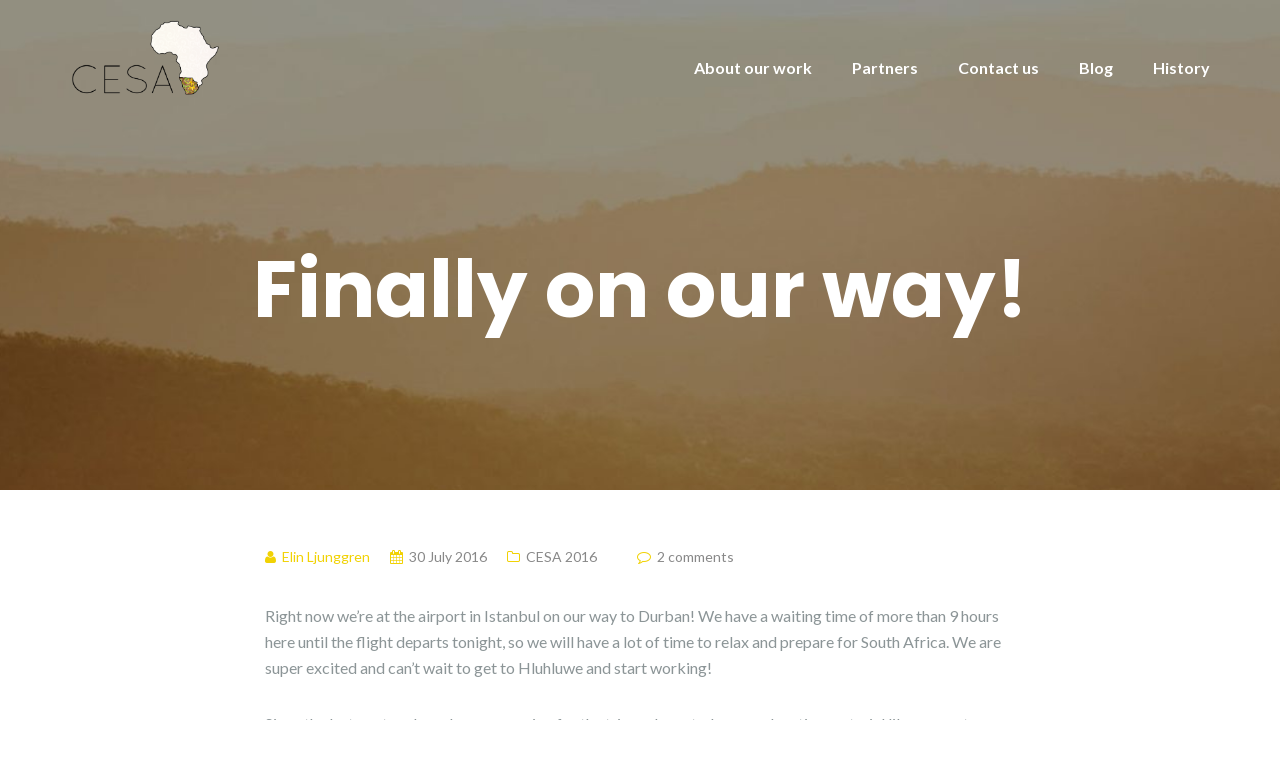

--- FILE ---
content_type: text/html; charset=UTF-8
request_url: http://cesaproject.com/2016/07/30/finally-on-our-way/
body_size: 10841
content:

<!DOCTYPE html>
<html lang="en-GB">
<head>
	<meta charset="UTF-8"/>
	<meta name="viewport" content="width=device-width, initial-scale=1, maximum-scale=1, user-scalable=no">
	<title>Finally on our way! &#8211; CESA – Computer Education in Southern Africa</title>
<meta name='robots' content='max-image-preview:large' />
<link rel='dns-prefetch' href='//fonts.googleapis.com' />
<link rel="alternate" type="application/rss+xml" title="CESA – Computer Education in Southern Africa &raquo; Feed" href="http://cesaproject.com/feed/" />
<link rel="alternate" type="application/rss+xml" title="CESA – Computer Education in Southern Africa &raquo; Comments Feed" href="http://cesaproject.com/comments/feed/" />
<link rel="alternate" type="application/rss+xml" title="CESA – Computer Education in Southern Africa &raquo; Finally on our way! Comments Feed" href="http://cesaproject.com/2016/07/30/finally-on-our-way/feed/" />
<link rel="alternate" title="oEmbed (JSON)" type="application/json+oembed" href="http://cesaproject.com/wp-json/oembed/1.0/embed?url=http%3A%2F%2Fcesaproject.com%2F2016%2F07%2F30%2Ffinally-on-our-way%2F" />
<link rel="alternate" title="oEmbed (XML)" type="text/xml+oembed" href="http://cesaproject.com/wp-json/oembed/1.0/embed?url=http%3A%2F%2Fcesaproject.com%2F2016%2F07%2F30%2Ffinally-on-our-way%2F&#038;format=xml" />
<style id='wp-img-auto-sizes-contain-inline-css' type='text/css'>
img:is([sizes=auto i],[sizes^="auto," i]){contain-intrinsic-size:3000px 1500px}
/*# sourceURL=wp-img-auto-sizes-contain-inline-css */
</style>
<style id='wp-emoji-styles-inline-css' type='text/css'>

	img.wp-smiley, img.emoji {
		display: inline !important;
		border: none !important;
		box-shadow: none !important;
		height: 1em !important;
		width: 1em !important;
		margin: 0 0.07em !important;
		vertical-align: -0.1em !important;
		background: none !important;
		padding: 0 !important;
	}
/*# sourceURL=wp-emoji-styles-inline-css */
</style>
<style id='wp-block-library-inline-css' type='text/css'>
:root{--wp-block-synced-color:#7a00df;--wp-block-synced-color--rgb:122,0,223;--wp-bound-block-color:var(--wp-block-synced-color);--wp-editor-canvas-background:#ddd;--wp-admin-theme-color:#007cba;--wp-admin-theme-color--rgb:0,124,186;--wp-admin-theme-color-darker-10:#006ba1;--wp-admin-theme-color-darker-10--rgb:0,107,160.5;--wp-admin-theme-color-darker-20:#005a87;--wp-admin-theme-color-darker-20--rgb:0,90,135;--wp-admin-border-width-focus:2px}@media (min-resolution:192dpi){:root{--wp-admin-border-width-focus:1.5px}}.wp-element-button{cursor:pointer}:root .has-very-light-gray-background-color{background-color:#eee}:root .has-very-dark-gray-background-color{background-color:#313131}:root .has-very-light-gray-color{color:#eee}:root .has-very-dark-gray-color{color:#313131}:root .has-vivid-green-cyan-to-vivid-cyan-blue-gradient-background{background:linear-gradient(135deg,#00d084,#0693e3)}:root .has-purple-crush-gradient-background{background:linear-gradient(135deg,#34e2e4,#4721fb 50%,#ab1dfe)}:root .has-hazy-dawn-gradient-background{background:linear-gradient(135deg,#faaca8,#dad0ec)}:root .has-subdued-olive-gradient-background{background:linear-gradient(135deg,#fafae1,#67a671)}:root .has-atomic-cream-gradient-background{background:linear-gradient(135deg,#fdd79a,#004a59)}:root .has-nightshade-gradient-background{background:linear-gradient(135deg,#330968,#31cdcf)}:root .has-midnight-gradient-background{background:linear-gradient(135deg,#020381,#2874fc)}:root{--wp--preset--font-size--normal:16px;--wp--preset--font-size--huge:42px}.has-regular-font-size{font-size:1em}.has-larger-font-size{font-size:2.625em}.has-normal-font-size{font-size:var(--wp--preset--font-size--normal)}.has-huge-font-size{font-size:var(--wp--preset--font-size--huge)}.has-text-align-center{text-align:center}.has-text-align-left{text-align:left}.has-text-align-right{text-align:right}.has-fit-text{white-space:nowrap!important}#end-resizable-editor-section{display:none}.aligncenter{clear:both}.items-justified-left{justify-content:flex-start}.items-justified-center{justify-content:center}.items-justified-right{justify-content:flex-end}.items-justified-space-between{justify-content:space-between}.screen-reader-text{border:0;clip-path:inset(50%);height:1px;margin:-1px;overflow:hidden;padding:0;position:absolute;width:1px;word-wrap:normal!important}.screen-reader-text:focus{background-color:#ddd;clip-path:none;color:#444;display:block;font-size:1em;height:auto;left:5px;line-height:normal;padding:15px 23px 14px;text-decoration:none;top:5px;width:auto;z-index:100000}html :where(.has-border-color){border-style:solid}html :where([style*=border-top-color]){border-top-style:solid}html :where([style*=border-right-color]){border-right-style:solid}html :where([style*=border-bottom-color]){border-bottom-style:solid}html :where([style*=border-left-color]){border-left-style:solid}html :where([style*=border-width]){border-style:solid}html :where([style*=border-top-width]){border-top-style:solid}html :where([style*=border-right-width]){border-right-style:solid}html :where([style*=border-bottom-width]){border-bottom-style:solid}html :where([style*=border-left-width]){border-left-style:solid}html :where(img[class*=wp-image-]){height:auto;max-width:100%}:where(figure){margin:0 0 1em}html :where(.is-position-sticky){--wp-admin--admin-bar--position-offset:var(--wp-admin--admin-bar--height,0px)}@media screen and (max-width:600px){html :where(.is-position-sticky){--wp-admin--admin-bar--position-offset:0px}}

/*# sourceURL=wp-block-library-inline-css */
</style><style id='global-styles-inline-css' type='text/css'>
:root{--wp--preset--aspect-ratio--square: 1;--wp--preset--aspect-ratio--4-3: 4/3;--wp--preset--aspect-ratio--3-4: 3/4;--wp--preset--aspect-ratio--3-2: 3/2;--wp--preset--aspect-ratio--2-3: 2/3;--wp--preset--aspect-ratio--16-9: 16/9;--wp--preset--aspect-ratio--9-16: 9/16;--wp--preset--color--black: #000000;--wp--preset--color--cyan-bluish-gray: #abb8c3;--wp--preset--color--white: #ffffff;--wp--preset--color--pale-pink: #f78da7;--wp--preset--color--vivid-red: #cf2e2e;--wp--preset--color--luminous-vivid-orange: #ff6900;--wp--preset--color--luminous-vivid-amber: #fcb900;--wp--preset--color--light-green-cyan: #7bdcb5;--wp--preset--color--vivid-green-cyan: #00d084;--wp--preset--color--pale-cyan-blue: #8ed1fc;--wp--preset--color--vivid-cyan-blue: #0693e3;--wp--preset--color--vivid-purple: #9b51e0;--wp--preset--gradient--vivid-cyan-blue-to-vivid-purple: linear-gradient(135deg,rgb(6,147,227) 0%,rgb(155,81,224) 100%);--wp--preset--gradient--light-green-cyan-to-vivid-green-cyan: linear-gradient(135deg,rgb(122,220,180) 0%,rgb(0,208,130) 100%);--wp--preset--gradient--luminous-vivid-amber-to-luminous-vivid-orange: linear-gradient(135deg,rgb(252,185,0) 0%,rgb(255,105,0) 100%);--wp--preset--gradient--luminous-vivid-orange-to-vivid-red: linear-gradient(135deg,rgb(255,105,0) 0%,rgb(207,46,46) 100%);--wp--preset--gradient--very-light-gray-to-cyan-bluish-gray: linear-gradient(135deg,rgb(238,238,238) 0%,rgb(169,184,195) 100%);--wp--preset--gradient--cool-to-warm-spectrum: linear-gradient(135deg,rgb(74,234,220) 0%,rgb(151,120,209) 20%,rgb(207,42,186) 40%,rgb(238,44,130) 60%,rgb(251,105,98) 80%,rgb(254,248,76) 100%);--wp--preset--gradient--blush-light-purple: linear-gradient(135deg,rgb(255,206,236) 0%,rgb(152,150,240) 100%);--wp--preset--gradient--blush-bordeaux: linear-gradient(135deg,rgb(254,205,165) 0%,rgb(254,45,45) 50%,rgb(107,0,62) 100%);--wp--preset--gradient--luminous-dusk: linear-gradient(135deg,rgb(255,203,112) 0%,rgb(199,81,192) 50%,rgb(65,88,208) 100%);--wp--preset--gradient--pale-ocean: linear-gradient(135deg,rgb(255,245,203) 0%,rgb(182,227,212) 50%,rgb(51,167,181) 100%);--wp--preset--gradient--electric-grass: linear-gradient(135deg,rgb(202,248,128) 0%,rgb(113,206,126) 100%);--wp--preset--gradient--midnight: linear-gradient(135deg,rgb(2,3,129) 0%,rgb(40,116,252) 100%);--wp--preset--font-size--small: 13px;--wp--preset--font-size--medium: 20px;--wp--preset--font-size--large: 36px;--wp--preset--font-size--x-large: 42px;--wp--preset--spacing--20: 0.44rem;--wp--preset--spacing--30: 0.67rem;--wp--preset--spacing--40: 1rem;--wp--preset--spacing--50: 1.5rem;--wp--preset--spacing--60: 2.25rem;--wp--preset--spacing--70: 3.38rem;--wp--preset--spacing--80: 5.06rem;--wp--preset--shadow--natural: 6px 6px 9px rgba(0, 0, 0, 0.2);--wp--preset--shadow--deep: 12px 12px 50px rgba(0, 0, 0, 0.4);--wp--preset--shadow--sharp: 6px 6px 0px rgba(0, 0, 0, 0.2);--wp--preset--shadow--outlined: 6px 6px 0px -3px rgb(255, 255, 255), 6px 6px rgb(0, 0, 0);--wp--preset--shadow--crisp: 6px 6px 0px rgb(0, 0, 0);}:where(.is-layout-flex){gap: 0.5em;}:where(.is-layout-grid){gap: 0.5em;}body .is-layout-flex{display: flex;}.is-layout-flex{flex-wrap: wrap;align-items: center;}.is-layout-flex > :is(*, div){margin: 0;}body .is-layout-grid{display: grid;}.is-layout-grid > :is(*, div){margin: 0;}:where(.wp-block-columns.is-layout-flex){gap: 2em;}:where(.wp-block-columns.is-layout-grid){gap: 2em;}:where(.wp-block-post-template.is-layout-flex){gap: 1.25em;}:where(.wp-block-post-template.is-layout-grid){gap: 1.25em;}.has-black-color{color: var(--wp--preset--color--black) !important;}.has-cyan-bluish-gray-color{color: var(--wp--preset--color--cyan-bluish-gray) !important;}.has-white-color{color: var(--wp--preset--color--white) !important;}.has-pale-pink-color{color: var(--wp--preset--color--pale-pink) !important;}.has-vivid-red-color{color: var(--wp--preset--color--vivid-red) !important;}.has-luminous-vivid-orange-color{color: var(--wp--preset--color--luminous-vivid-orange) !important;}.has-luminous-vivid-amber-color{color: var(--wp--preset--color--luminous-vivid-amber) !important;}.has-light-green-cyan-color{color: var(--wp--preset--color--light-green-cyan) !important;}.has-vivid-green-cyan-color{color: var(--wp--preset--color--vivid-green-cyan) !important;}.has-pale-cyan-blue-color{color: var(--wp--preset--color--pale-cyan-blue) !important;}.has-vivid-cyan-blue-color{color: var(--wp--preset--color--vivid-cyan-blue) !important;}.has-vivid-purple-color{color: var(--wp--preset--color--vivid-purple) !important;}.has-black-background-color{background-color: var(--wp--preset--color--black) !important;}.has-cyan-bluish-gray-background-color{background-color: var(--wp--preset--color--cyan-bluish-gray) !important;}.has-white-background-color{background-color: var(--wp--preset--color--white) !important;}.has-pale-pink-background-color{background-color: var(--wp--preset--color--pale-pink) !important;}.has-vivid-red-background-color{background-color: var(--wp--preset--color--vivid-red) !important;}.has-luminous-vivid-orange-background-color{background-color: var(--wp--preset--color--luminous-vivid-orange) !important;}.has-luminous-vivid-amber-background-color{background-color: var(--wp--preset--color--luminous-vivid-amber) !important;}.has-light-green-cyan-background-color{background-color: var(--wp--preset--color--light-green-cyan) !important;}.has-vivid-green-cyan-background-color{background-color: var(--wp--preset--color--vivid-green-cyan) !important;}.has-pale-cyan-blue-background-color{background-color: var(--wp--preset--color--pale-cyan-blue) !important;}.has-vivid-cyan-blue-background-color{background-color: var(--wp--preset--color--vivid-cyan-blue) !important;}.has-vivid-purple-background-color{background-color: var(--wp--preset--color--vivid-purple) !important;}.has-black-border-color{border-color: var(--wp--preset--color--black) !important;}.has-cyan-bluish-gray-border-color{border-color: var(--wp--preset--color--cyan-bluish-gray) !important;}.has-white-border-color{border-color: var(--wp--preset--color--white) !important;}.has-pale-pink-border-color{border-color: var(--wp--preset--color--pale-pink) !important;}.has-vivid-red-border-color{border-color: var(--wp--preset--color--vivid-red) !important;}.has-luminous-vivid-orange-border-color{border-color: var(--wp--preset--color--luminous-vivid-orange) !important;}.has-luminous-vivid-amber-border-color{border-color: var(--wp--preset--color--luminous-vivid-amber) !important;}.has-light-green-cyan-border-color{border-color: var(--wp--preset--color--light-green-cyan) !important;}.has-vivid-green-cyan-border-color{border-color: var(--wp--preset--color--vivid-green-cyan) !important;}.has-pale-cyan-blue-border-color{border-color: var(--wp--preset--color--pale-cyan-blue) !important;}.has-vivid-cyan-blue-border-color{border-color: var(--wp--preset--color--vivid-cyan-blue) !important;}.has-vivid-purple-border-color{border-color: var(--wp--preset--color--vivid-purple) !important;}.has-vivid-cyan-blue-to-vivid-purple-gradient-background{background: var(--wp--preset--gradient--vivid-cyan-blue-to-vivid-purple) !important;}.has-light-green-cyan-to-vivid-green-cyan-gradient-background{background: var(--wp--preset--gradient--light-green-cyan-to-vivid-green-cyan) !important;}.has-luminous-vivid-amber-to-luminous-vivid-orange-gradient-background{background: var(--wp--preset--gradient--luminous-vivid-amber-to-luminous-vivid-orange) !important;}.has-luminous-vivid-orange-to-vivid-red-gradient-background{background: var(--wp--preset--gradient--luminous-vivid-orange-to-vivid-red) !important;}.has-very-light-gray-to-cyan-bluish-gray-gradient-background{background: var(--wp--preset--gradient--very-light-gray-to-cyan-bluish-gray) !important;}.has-cool-to-warm-spectrum-gradient-background{background: var(--wp--preset--gradient--cool-to-warm-spectrum) !important;}.has-blush-light-purple-gradient-background{background: var(--wp--preset--gradient--blush-light-purple) !important;}.has-blush-bordeaux-gradient-background{background: var(--wp--preset--gradient--blush-bordeaux) !important;}.has-luminous-dusk-gradient-background{background: var(--wp--preset--gradient--luminous-dusk) !important;}.has-pale-ocean-gradient-background{background: var(--wp--preset--gradient--pale-ocean) !important;}.has-electric-grass-gradient-background{background: var(--wp--preset--gradient--electric-grass) !important;}.has-midnight-gradient-background{background: var(--wp--preset--gradient--midnight) !important;}.has-small-font-size{font-size: var(--wp--preset--font-size--small) !important;}.has-medium-font-size{font-size: var(--wp--preset--font-size--medium) !important;}.has-large-font-size{font-size: var(--wp--preset--font-size--large) !important;}.has-x-large-font-size{font-size: var(--wp--preset--font-size--x-large) !important;}
/*# sourceURL=global-styles-inline-css */
</style>

<style id='classic-theme-styles-inline-css' type='text/css'>
/*! This file is auto-generated */
.wp-block-button__link{color:#fff;background-color:#32373c;border-radius:9999px;box-shadow:none;text-decoration:none;padding:calc(.667em + 2px) calc(1.333em + 2px);font-size:1.125em}.wp-block-file__button{background:#32373c;color:#fff;text-decoration:none}
/*# sourceURL=/wp-includes/css/classic-themes.min.css */
</style>
<link rel='stylesheet' id='illdy-pace-css' href='http://cesaproject.com/wp-content/themes/illdy.2.1.9/layout/css/pace.min.css?ver=6.9' type='text/css' media='all' />
<link rel='stylesheet' id='illdy-google-fonts-css' href='https://fonts.googleapis.com/css?family=Source+Sans+Pro:400,900,700,300,300italic|Lato:300,400,700,900|Poppins:300,400,500,600,700' type='text/css' media='all' />
<link rel='stylesheet' id='bootstrap-css' href='http://cesaproject.com/wp-content/themes/illdy.2.1.9/layout/css/bootstrap.min.css?ver=3.3.6' type='text/css' media='all' />
<link rel='stylesheet' id='bootstrap-theme-css' href='http://cesaproject.com/wp-content/themes/illdy.2.1.9/layout/css/bootstrap-theme.min.css?ver=3.3.6' type='text/css' media='all' />
<link rel='stylesheet' id='font-awesome-css' href='http://cesaproject.com/wp-content/themes/illdy.2.1.9/layout/css/font-awesome.min.css?ver=4.5.0' type='text/css' media='all' />
<link rel='stylesheet' id='owl-carousel-css' href='http://cesaproject.com/wp-content/themes/illdy.2.1.9/layout/css/owl-carousel.min.css?ver=2.0.0' type='text/css' media='all' />
<link rel='stylesheet' id='illdy-main-css' href='http://cesaproject.com/wp-content/themes/illdy.2.1.9/layout/css/main.css?ver=6.9' type='text/css' media='all' />
<link rel='stylesheet' id='illdy-custom-css' href='http://cesaproject.com/wp-content/themes/illdy.2.1.9/layout/css/custom.css?ver=6.9' type='text/css' media='all' />
<link rel='stylesheet' id='illdy-style-css' href='http://cesaproject.com/wp-content/themes/illdy.2.1.9/style.css?ver=1.0.16' type='text/css' media='all' />
<script type="text/javascript" src="http://cesaproject.com/wp-includes/js/jquery/jquery.min.js?ver=3.7.1" id="jquery-core-js"></script>
<script type="text/javascript" src="http://cesaproject.com/wp-includes/js/jquery/jquery-migrate.min.js?ver=3.4.1" id="jquery-migrate-js"></script>
<script type="text/javascript" id="illdy-pace-js-extra">
/* <![CDATA[ */
var paceOptions = {"restartOnRequestAfter":"0","restartOnPushState":"0"};
//# sourceURL=illdy-pace-js-extra
/* ]]> */
</script>
<script type="text/javascript" src="http://cesaproject.com/wp-content/themes/illdy.2.1.9/layout/js/pace/pace.min.js?ver=6.9" id="illdy-pace-js"></script>
<link rel="https://api.w.org/" href="http://cesaproject.com/wp-json/" /><link rel="alternate" title="JSON" type="application/json" href="http://cesaproject.com/wp-json/wp/v2/posts/2106" /><link rel="EditURI" type="application/rsd+xml" title="RSD" href="http://cesaproject.com/xmlrpc.php?rsd" />
<meta name="generator" content="WordPress 6.9" />
<link rel="canonical" href="http://cesaproject.com/2016/07/30/finally-on-our-way/" />
<link rel='shortlink' href='http://cesaproject.com/?p=2106' />
<style type="text/css">.pace .pace-progress {background-color: #f1d204; color: #f1d204;}.pace .pace-activity {box-shadow: inset 0 0 0 2px #f1d204, inset 0 0 0 7px #ffffff;}.pace-overlay {background-color: #ffffff;}</style><link rel="icon" href="http://cesaproject.com/wp-content/uploads/2016/12/cropped-CESA-favicon-32x32.png" sizes="32x32" />
<link rel="icon" href="http://cesaproject.com/wp-content/uploads/2016/12/cropped-CESA-favicon-192x192.png" sizes="192x192" />
<link rel="apple-touch-icon" href="http://cesaproject.com/wp-content/uploads/2016/12/cropped-CESA-favicon-180x180.png" />
<meta name="msapplication-TileImage" content="http://cesaproject.com/wp-content/uploads/2016/12/cropped-CESA-favicon-270x270.png" />

		<style type="text/css" id="illdy-about-section-css">#header.header-front-page {background-image: url(http://cesaproject.com/wp-content/uploads/2022/02/IMG_5452-2000px-dark.jpg) !important;}#header.header-front-page {background-position-y: bottom;}#header.header-front-page {background-position-x: center;}#header.header-front-page {background-size: cover !important;}#header.header-front-page .bottom-header .header-button-one {background-color: rgba( 255, 255, 255, .2 );}#header.header-front-page .bottom-header .header-button-one:hover, #header.header-front-page .bottom-header .header-button-one:focus {background-color: rgba( 255, 255, 255, .1 );}#header.header-front-page .bottom-header .header-button-one {border-color: #ffffff;}#header.header-front-page .bottom-header h1 {color: #ffffff;}#header.header-front-page .bottom-header .section-description {color: #ffffff;}#header.header-front-page .bottom-header .header-button-one {color: #ffffff;}#header.header-front-page .bottom-header .header-button-two {color: #ffffff;}</style>
		<style type="text/css" id="illdy-latestnews-section-css">#latest-news {background-image: url(http://cesaproject.com/wp-content/uploads/2022/02/IMG_5452-2000px-dark.jpg) !important;}</style>
		<style type="text/css" id="illdy-fullwidth-section-css"></style>
		<style type="text/css" id="illdy-about-section-css">#about .section-header h3 {color: #000000;}</style>
		<style type="text/css" id="illdy-projects-section-css">#projects:before {background-image: url(http://cesaproject.com/wp-content/themes/illdy.2.1.9/layout/images/front-page/pattern.png) !important;}#projects:before {background-size: auto !important;}#projects:before {background-repeat: repeat !important;}</style>
		<style type="text/css" id="illdy-services-section-css"></style>
		<style type="text/css" id="illdy-team-section-css">#team:before {background-image: url(http://cesaproject.com/wp-content/themes/illdy.2.1.9/layout/images/front-page/pattern.png) !important;}#team:before {background-size: auto !important;}#team:before {background-repeat: repeat !important;}</style>
		<style type="text/css" id="illdy-testimonials-section-css">#testimonials:before {background-image: url(http://cesaproject.com/wp-content/themes/illdy.2.1.9/layout/images/testiomnials-background.jpg) !important;}#testimonials:before {background-attachment: scroll !important;}</style>

			<style type="text/css" id="wp-custom-css">
			.about-our-work-wrapper
{
	display: flex;
	gap: 40px;
	color: #444444;
	justify-content: center;
	flex-wrap: wrap;
}
.about-our-work-infobox
{
	width: 400px;
	text-align: justify;
}
.about-our-work-infobox h3
{
	font-size: 2.5rem;
	text-align: center;
}
.about-our-work-infobox img
{
	width: 100%;
	height: auto;
}
.copyright span:first-of-type
{
	display: none;
}

.header-logo-img
{
	max-width: 150px;
}		</style>
		</head>
<body class="wp-singular post-template-default single single-post postid-2106 single-format-standard wp-custom-logo wp-theme-illdy219 group-blog">
	<div class="pace-overlay"></div>
<header id="header" class="header-blog" style="background-image: url(http://cesaproject.com/wp-content/uploads/2022/02/cropped-cropped-IMG_5452-2000px-dark-1.jpg);background-attachment: fixed;">
	<div class="top-header">
		<div class="container">
			<div class="row">
				<div class="col-sm-4 col-xs-8">

											<a href="http://cesaproject.com" title="CESA – Computer Education in Southern Africa">
							<img class="header-logo-img" src="http://cesaproject.com/wp-content/uploads/2016/12/cropped-CESA-logo.png" width="150"/>
						</a>
					
				</div><!--/.col-sm-2-->
				<div class="col-sm-8 col-xs-4">
					<nav class="header-navigation">
						<ul id="menu-primary-navigation" class="clearfix"><li id="menu-item-2320" class="menu-item menu-item-type-custom menu-item-object-custom menu-item-home menu-item-2320"><a href="https://cesaproject.com/#static-page-content">About our work</a></li>
<li id="menu-item-116" class="menu-item menu-item-type-post_type menu-item-object-page menu-item-116"><a href="http://cesaproject.com/become-a-partner/">Partners</a></li>
<li id="menu-item-885" class="menu-item menu-item-type-custom menu-item-object-custom menu-item-home menu-item-885"><a href="https://cesaproject.com/#contact-us">Contact us</a></li>
<li id="menu-item-2918" class="menu-item menu-item-type-post_type menu-item-object-page current_page_parent menu-item-2918"><a href="http://cesaproject.com/news/">Blog</a></li>
<li id="menu-item-3178" class="menu-item menu-item-type-post_type menu-item-object-page menu-item-3178"><a href="http://cesaproject.com/cesa-through-the-years/">History</a></li>
</ul>					</nav>
					<button class="open-responsive-menu"><i class="fa fa-bars"></i></button>
				</div><!--/.col-sm-10-->
			</div><!--/.row-->
		</div><!--/.container-->
	</div><!--/.top-header-->
	<nav class="responsive-menu">
		<ul>
			<li class="menu-item menu-item-type-custom menu-item-object-custom menu-item-home menu-item-2320"><a href="https://cesaproject.com/#static-page-content">About our work</a></li>
<li class="menu-item menu-item-type-post_type menu-item-object-page menu-item-116"><a href="http://cesaproject.com/become-a-partner/">Partners</a></li>
<li class="menu-item menu-item-type-custom menu-item-object-custom menu-item-home menu-item-885"><a href="https://cesaproject.com/#contact-us">Contact us</a></li>
<li class="menu-item menu-item-type-post_type menu-item-object-page current_page_parent menu-item-2918"><a href="http://cesaproject.com/news/">Blog</a></li>
<li class="menu-item menu-item-type-post_type menu-item-object-page menu-item-3178"><a href="http://cesaproject.com/cesa-through-the-years/">History</a></li>
		</ul>
	</nav><!--/.responsive-menu-->
	<div class="bottom-header blog">
	<div class="container">
		<div class="row">
							<div class="col-sm-12">
					<h1>Finally on our way!</h1>							</div><!--/.col-sm-12-->
								</div><!--/.row-->
	</div><!--/.container-->
</div><!--/.bottom-header.blog-->
</header><!--/#header-->
	<div class="container">
	<div class="row">
					<div class="col-sm-8 col-sm-offset-2">
				
				<section id="blog">
					<article id="post-2106" class="blog-post post-2106 post type-post status-publish format-standard has-post-thumbnail hentry category-blogg2016">
	
	<div class="blog-post-meta"><span class="post-meta-author"><i class="fa fa-user"></i>Elin Ljunggren</span><span class="post-meta-time"><i class="fa fa-calendar"></i><time datetime="2016-07-30">30 July 2016</time></span><span class="post-meta-categories"><i class="fa fa-folder-o" aria-hidden="true"></i><a href="http://cesaproject.com/kategori/blogg2016/" rel="category tag">CESA 2016</a></span><span class="post-meta-comments"><i class="fa fa-comment-o"></i><a class="meta-comments" href="http://cesaproject.com/2016/07/30/finally-on-our-way/#comments" title="2 comments">2 comments</a></span></div><!--/.blog-post-meta-->	<div class="blog-post-entry markup-format">
		<p>Right now we’re at the airport in Istanbul on our way to Durban! We have a waiting time of more than 9 hours here until the flight departs tonight, so we will have a lot of time to relax and prepare for South Africa. We are super excited and can’t wait to get to Hluhluwe and start working!</p>
<p>Since the last post we have been preparing for the trip and created some education material like computer manuals. As expected we have had to deal with some problems along the way. Two weeks ago we discovered that we lost the access to the room where we stored all our stuff and as it was during the vacation it was hard to get a hold of someone to help us get our things back. That problem was solved and we could get everything we needed for the trip!</p>
<figure id="attachment_2107" aria-describedby="caption-attachment-2107" style="width: 600px" class="wp-caption alignnone"><a href="http://cesaproject.com/wp-content/uploads/2016/07/13639717_10153910938871461_1164804724_o.jpg"><img decoding="async" class="wp-image-2107 size-large" src="http://cesaproject.com/wp-content/uploads/2016/07/13639717_10153910938871461_1164804724_o-600x450.jpg" alt="Preparing education material" width="600" height="450" srcset="http://cesaproject.com/wp-content/uploads/2016/07/13639717_10153910938871461_1164804724_o-600x450.jpg 600w, http://cesaproject.com/wp-content/uploads/2016/07/13639717_10153910938871461_1164804724_o-300x225.jpg 300w, http://cesaproject.com/wp-content/uploads/2016/07/13639717_10153910938871461_1164804724_o-250x187.jpg 250w, http://cesaproject.com/wp-content/uploads/2016/07/13639717_10153910938871461_1164804724_o.jpg 2048w" sizes="(max-width: 600px) 100vw, 600px" /></a><figcaption id="caption-attachment-2107" class="wp-caption-text">Preparing education material!</figcaption></figure>
<p>Unfortunately we got a message regarding a delay in the shipping of the computers and now we’re not sure when they will arrive in Hluhluwe. All we know is that they will arrive in Durban on monday and then they will have to be transported to Hluhluwe. That means we will probably have some days before the computers arrive, we will see what happens then.</p>
<p>Last night we realised that Simon’s last name was spelled “Nilsson” instead of “Nielsen” and was worried that he would not be able to board with us. But as it turned out it was okay to have a spelling error of three letters, so it was solved at the airport! Yaay!</p>
<figure id="attachment_2109" aria-describedby="caption-attachment-2109" style="width: 600px" class="wp-caption alignnone"><a href="http://cesaproject.com/wp-content/uploads/2016/07/Snapchat-3412587210934164739.jpg"><img decoding="async" class="wp-image-2109 size-large" src="http://cesaproject.com/wp-content/uploads/2016/07/Snapchat-3412587210934164739-600x364.jpg" alt="At Landvetter, right before boarding. Tired but excited!" width="600" height="364" srcset="http://cesaproject.com/wp-content/uploads/2016/07/Snapchat-3412587210934164739-600x364.jpg 600w, http://cesaproject.com/wp-content/uploads/2016/07/Snapchat-3412587210934164739-300x182.jpg 300w, http://cesaproject.com/wp-content/uploads/2016/07/Snapchat-3412587210934164739-250x152.jpg 250w, http://cesaproject.com/wp-content/uploads/2016/07/Snapchat-3412587210934164739.jpg 1794w" sizes="(max-width: 600px) 100vw, 600px" /></a><figcaption id="caption-attachment-2109" class="wp-caption-text">At Landvetter, right before boarding. Tired but excited!</figcaption></figure>
<p>So now we are here, half way there (almost) and we are finally relieved from all the stress from the last few weeks and can just enjoy and get even more excited! Everything is great!</p>
<figure id="attachment_2108" aria-describedby="caption-attachment-2108" style="width: 600px" class="wp-caption alignnone"><a href="http://cesaproject.com/wp-content/uploads/2016/07/Snapchat-2022558859910188915.jpg"><img decoding="async" class="wp-image-2108 size-large" src="http://cesaproject.com/wp-content/uploads/2016/07/Snapchat-2022558859910188915-600x364.jpg" alt="Food, beer and lemonade at the airport, chill!" width="600" height="364" srcset="http://cesaproject.com/wp-content/uploads/2016/07/Snapchat-2022558859910188915-600x364.jpg 600w, http://cesaproject.com/wp-content/uploads/2016/07/Snapchat-2022558859910188915-300x182.jpg 300w, http://cesaproject.com/wp-content/uploads/2016/07/Snapchat-2022558859910188915-250x152.jpg 250w, http://cesaproject.com/wp-content/uploads/2016/07/Snapchat-2022558859910188915.jpg 1794w" sizes="(max-width: 600px) 100vw, 600px" /></a><figcaption id="caption-attachment-2108" class="wp-caption-text">Food, beer and lemonade at the airport, chill!</figcaption></figure>
<p>We will update the blog as often as we can now and hope you want to join us!</p>
<p>&nbsp;</p>
<p>/Elin, Björn &amp; Simon Nielsson</p>
	</div><!--/.blog-post-entry.markup-format-->
	<div class="blog-post-author clearfix"><img alt='' src='https://secure.gravatar.com/avatar/e77615a5b785fd3180af9621f72bd468c79bf203c39c27d7e93949cfce134678?s=98&#038;d=mm&#038;r=g' srcset='https://secure.gravatar.com/avatar/e77615a5b785fd3180af9621f72bd468c79bf203c39c27d7e93949cfce134678?s=196&#038;d=mm&#038;r=g 2x' class='avatar avatar-98 photo' height='98' width='98' loading='lazy' decoding='async'/><h4>Elin Ljunggren</h4></div><!--/.blog-post-author.clearfix--><div class="blog-post-related-articles"><div class="row"><div class="col-sm-12"><div class="related-article-title">Related Articles</div><!--/.related-article-title--></div><!--/.col-sm-12--><div class="col-sm-4"><a href="http://cesaproject.com/2016/08/20/our-final-adventures/" title="Our Final Adventures" class="related-post" style="background-image: url(http://cesaproject.com/wp-content/uploads/2016/08/IMG_9257.jpg);"><span class="related-post-title">Our Final Adventures</span></a><!--/.related-post--></div><!--/.col-sm-4--><div class="col-sm-4"><a href="http://cesaproject.com/2016/08/16/victories-sad-realizations-and-some-time-for-reflection/" title="Victories, sad realizations and some time for reflection" class="related-post" style="background-image: url(http://cesaproject.com/wp-content/uploads/2016/08/IMG_9067.jpg);"><span class="related-post-title">Victories, sad realizations and some time for reflection</span></a><!--/.related-post--></div><!--/.col-sm-4--><div class="col-sm-4"><a href="http://cesaproject.com/2016/08/15/bjorn-becomes-a-hacker/" title="Becoming a Hacker" class="related-post" style="background-image: url(http://cesaproject.com/wp-content/uploads/2016/08/IMG_8641.jpg);"><span class="related-post-title">Becoming a Hacker</span></a><!--/.related-post--></div><!--/.col-sm-4--></div><!--/.row--></div><!--/.blog-post-related-articles-->	
<div id="comments">
				
			<div id="comments-list">
				<h3 class="medium">
					2 thoughts to &ldquo;<span>Finally on our way!</span>&rdquo;				</h3>
				<ul class="comments">
							<li class="comment even thread-even depth-1" id="li-comment-3327">
			<div id="comment-3327">
				<div class="row">
					<div class="col-sm-2 clearfix">
						<div class="comment-gravatar">
							<img alt='' src='https://secure.gravatar.com/avatar/51beec6ce8bb887f0fc8b01d943d6bb1cead9934d66780d4857a0296591f677a?s=84&#038;d=mm&#038;r=g' srcset='https://secure.gravatar.com/avatar/51beec6ce8bb887f0fc8b01d943d6bb1cead9934d66780d4857a0296591f677a?s=168&#038;d=mm&#038;r=g 2x' class='avatar avatar-84 photo' height='84' width='84' loading='lazy' decoding='async'/>						</div><!--/.comment-gravatar-->
					</div><!--/.col-sm-2-->
					<div class="col-sm-10">
						Glenn						<time class="comment-time" datetime="2016-07-30">1 August 2016 at 12:55</time>
						<div class="comment-entry markup-format">
							<p>Best of work and best of luck</p>
													</div><!--/.comment-entry.markup-format-->
						<a rel="nofollow" class="comment-reply-link" href="http://cesaproject.com/2016/07/30/finally-on-our-way/?replytocom=3327#respond" data-commentid="3327" data-postid="2106" data-belowelement="comment-3327" data-respondelement="respond" data-replyto="Reply to Glenn" aria-label="Reply to Glenn">Reply</a>					</div><!--/.col-sm-10-->
				</div><!--/.row-->
			</div><!--/#comment-3327.row-->
		<ul class="children">
		<li class="comment odd alt depth-2" id="li-comment-4489">
			<div id="comment-4489">
				<div class="row">
					<div class="col-sm-2 clearfix">
						<div class="comment-gravatar">
							<img alt='' src='https://secure.gravatar.com/avatar/6ebfcea756d7cd4a83efba7fa657f00a1b04267babcb42e0f1619702448b2ad2?s=84&#038;d=mm&#038;r=g' srcset='https://secure.gravatar.com/avatar/6ebfcea756d7cd4a83efba7fa657f00a1b04267babcb42e0f1619702448b2ad2?s=168&#038;d=mm&#038;r=g 2x' class='avatar avatar-84 photo' height='84' width='84' loading='lazy' decoding='async'/>						</div><!--/.comment-gravatar-->
					</div><!--/.col-sm-2-->
					<div class="col-sm-10">
						<a href="http://mytxsuqnays.com" class="url" rel="ugc external nofollow">Sukey</a>						<time class="comment-time" datetime="2016-07-30">9 May 2017 at 19:24</time>
						<div class="comment-entry markup-format">
							<p>I can#&amp;8217;t believe that Vino went home. His voice is amazing . CC should have been sent home. She can&#8217;t sing he way out of a wet paper bag. She sucks. Glad Paige went home also.</p>
													</div><!--/.comment-entry.markup-format-->
						<a rel="nofollow" class="comment-reply-link" href="http://cesaproject.com/2016/07/30/finally-on-our-way/?replytocom=4489#respond" data-commentid="4489" data-postid="2106" data-belowelement="comment-4489" data-respondelement="respond" data-replyto="Reply to Sukey" aria-label="Reply to Sukey">Reply</a>					</div><!--/.col-sm-10-->
				</div><!--/.row-->
			</div><!--/#comment-4489.row-->
		</li><!-- #comment-## -->
</ul><!-- .children -->
</li><!-- #comment-## -->
				</ul><!--/.comments-->
			</div><!--/#comments-list-->

				
	
			<div id="respond" class="comment-respond">
		<h3 id="reply-title" class="comment-reply-title">Leave a comment <small><a rel="nofollow" id="cancel-comment-reply-link" href="/2016/07/30/finally-on-our-way/#respond" style="display:none;">Cancel reply</a></small></h3><form action="http://cesaproject.com/wp-comments-post.php" method="post" id="commentform" class="comment-form"><p class="comment-notes"><span id="email-notes">Your email address will not be published.</span> <span class="required-field-message">Required fields are marked <span class="required">*</span></span></p><div class="row"><div class="col-sm-4"><input class="input-full" placeholder="Name" name="author" type="text" value=""  aria-required='true' /></div>
<div class="col-sm-4"><input class="input-full" placeholder="Email" name="email" type="email" value=""  aria-required='true' /></div>
<div class="col-sm-4"><input class="input-full" placeholder="Website" name="url" type="url" value="" /></div>
<div class="col-sm-12"><textarea placeholder="Message" name="comment" aria-required="true"></textarea></div><!--/.col-sm-12--></div><!--/.row--><p class="form-submit"><input name="submit" type="submit" id="input-submit" class="submit" value="Send" /> <input type='hidden' name='comment_post_ID' value='2106' id='comment_post_ID' />
<input type='hidden' name='comment_parent' id='comment_parent' value='0' />
</p><p style="display: none;"><input type="hidden" id="akismet_comment_nonce" name="akismet_comment_nonce" value="305766af7f" /></p><p style="display: none !important;" class="akismet-fields-container" data-prefix="ak_"><label>&#916;<textarea name="ak_hp_textarea" cols="45" rows="8" maxlength="100"></textarea></label><input type="hidden" id="ak_js_1" name="ak_js" value="197"/><script>document.getElementById( "ak_js_1" ).setAttribute( "value", ( new Date() ).getTime() );</script></p></form>	</div><!-- #respond -->
	</div><!--/#comments-->
</article><!--/#post-2106.blog-post-->
				</section><!--/#blog-->
			</div><!--/.col-sm-7-->

					</div><!--/.row-->
	</div><!--/.container-->

	<div class="bottom-footer">
		<div class="container">
			<p class="copyright">
				<span>Theme: <a href="http://colorlib.com/wp/themes/illdy" title="Illdy" target="_blank">Illdy</a>.</span>
				<span class="bottom-copyright" data-customizer="copyright-credit">© Computer Education in Southern Africa 2022. All Rights Reserved.</span>
			</p>
		</div>
	</div>


<script type="speculationrules">
{"prefetch":[{"source":"document","where":{"and":[{"href_matches":"/*"},{"not":{"href_matches":["/wp-*.php","/wp-admin/*","/wp-content/uploads/*","/wp-content/*","/wp-content/plugins/*","/wp-content/themes/illdy.2.1.9/*","/*\\?(.+)"]}},{"not":{"selector_matches":"a[rel~=\"nofollow\"]"}},{"not":{"selector_matches":".no-prefetch, .no-prefetch a"}}]},"eagerness":"conservative"}]}
</script>
<script type="text/javascript" src="http://cesaproject.com/wp-includes/js/jquery/ui/core.min.js?ver=1.13.3" id="jquery-ui-core-js"></script>
<script type="text/javascript" src="http://cesaproject.com/wp-includes/js/jquery/ui/progressbar.min.js?ver=1.13.3" id="jquery-ui-progressbar-js"></script>
<script type="text/javascript" src="http://cesaproject.com/wp-content/themes/illdy.2.1.9/layout/js/bootstrap/bootstrap.min.js?ver=3.3.6" id="illdy-bootstrap-js"></script>
<script type="text/javascript" src="http://cesaproject.com/wp-content/themes/illdy.2.1.9/layout/js/owl-carousel/owl-carousel.min.js?ver=2.0.0" id="illdy-owl-carousel-js"></script>
<script type="text/javascript" src="http://cesaproject.com/wp-content/themes/illdy.2.1.9/layout/js/count-to/count-to.min.js?ver=6.9" id="illdy-count-to-js"></script>
<script type="text/javascript" src="http://cesaproject.com/wp-content/themes/illdy.2.1.9/layout/js/visible/visible.min.js?ver=6.9" id="illdy-visible-js"></script>
<script type="text/javascript" src="http://cesaproject.com/wp-content/themes/illdy.2.1.9/layout/js/parallax/parallax.min.js?ver=1.0.16" id="illdy-parallax-js"></script>
<script type="text/javascript" src="http://cesaproject.com/wp-content/themes/illdy.2.1.9/layout/js/plugins.min.js?ver=1.0.16" id="illdy-plugins-js"></script>
<script type="text/javascript" src="http://cesaproject.com/wp-content/themes/illdy.2.1.9/layout/js/scripts.js?ver=1.0.16" id="illdy-scripts-js"></script>
<script type="text/javascript" src="http://cesaproject.com/wp-includes/js/comment-reply.min.js?ver=6.9" id="comment-reply-js" async="async" data-wp-strategy="async" fetchpriority="low"></script>
<script type="text/javascript" id="kaliforms-submission-frontend-js-extra">
/* <![CDATA[ */
var KaliFormsObject = {"ajaxurl":"http://cesaproject.com/wp-admin/admin-ajax.php","ajax_nonce":"599b07723b"};
//# sourceURL=kaliforms-submission-frontend-js-extra
/* ]]> */
</script>
<script type="text/javascript" src="http://cesaproject.com/wp-content/plugins/kali-forms/public/assets/submissions/frontend/js/kaliforms-submissions.js?ver=2.4.4" id="kaliforms-submission-frontend-js"></script>
<script defer type="text/javascript" src="http://cesaproject.com/wp-content/plugins/akismet/_inc/akismet-frontend.js?ver=1758608474" id="akismet-frontend-js"></script>
<script id="wp-emoji-settings" type="application/json">
{"baseUrl":"https://s.w.org/images/core/emoji/17.0.2/72x72/","ext":".png","svgUrl":"https://s.w.org/images/core/emoji/17.0.2/svg/","svgExt":".svg","source":{"concatemoji":"http://cesaproject.com/wp-includes/js/wp-emoji-release.min.js?ver=6.9"}}
</script>
<script type="module">
/* <![CDATA[ */
/*! This file is auto-generated */
const a=JSON.parse(document.getElementById("wp-emoji-settings").textContent),o=(window._wpemojiSettings=a,"wpEmojiSettingsSupports"),s=["flag","emoji"];function i(e){try{var t={supportTests:e,timestamp:(new Date).valueOf()};sessionStorage.setItem(o,JSON.stringify(t))}catch(e){}}function c(e,t,n){e.clearRect(0,0,e.canvas.width,e.canvas.height),e.fillText(t,0,0);t=new Uint32Array(e.getImageData(0,0,e.canvas.width,e.canvas.height).data);e.clearRect(0,0,e.canvas.width,e.canvas.height),e.fillText(n,0,0);const a=new Uint32Array(e.getImageData(0,0,e.canvas.width,e.canvas.height).data);return t.every((e,t)=>e===a[t])}function p(e,t){e.clearRect(0,0,e.canvas.width,e.canvas.height),e.fillText(t,0,0);var n=e.getImageData(16,16,1,1);for(let e=0;e<n.data.length;e++)if(0!==n.data[e])return!1;return!0}function u(e,t,n,a){switch(t){case"flag":return n(e,"\ud83c\udff3\ufe0f\u200d\u26a7\ufe0f","\ud83c\udff3\ufe0f\u200b\u26a7\ufe0f")?!1:!n(e,"\ud83c\udde8\ud83c\uddf6","\ud83c\udde8\u200b\ud83c\uddf6")&&!n(e,"\ud83c\udff4\udb40\udc67\udb40\udc62\udb40\udc65\udb40\udc6e\udb40\udc67\udb40\udc7f","\ud83c\udff4\u200b\udb40\udc67\u200b\udb40\udc62\u200b\udb40\udc65\u200b\udb40\udc6e\u200b\udb40\udc67\u200b\udb40\udc7f");case"emoji":return!a(e,"\ud83e\u1fac8")}return!1}function f(e,t,n,a){let r;const o=(r="undefined"!=typeof WorkerGlobalScope&&self instanceof WorkerGlobalScope?new OffscreenCanvas(300,150):document.createElement("canvas")).getContext("2d",{willReadFrequently:!0}),s=(o.textBaseline="top",o.font="600 32px Arial",{});return e.forEach(e=>{s[e]=t(o,e,n,a)}),s}function r(e){var t=document.createElement("script");t.src=e,t.defer=!0,document.head.appendChild(t)}a.supports={everything:!0,everythingExceptFlag:!0},new Promise(t=>{let n=function(){try{var e=JSON.parse(sessionStorage.getItem(o));if("object"==typeof e&&"number"==typeof e.timestamp&&(new Date).valueOf()<e.timestamp+604800&&"object"==typeof e.supportTests)return e.supportTests}catch(e){}return null}();if(!n){if("undefined"!=typeof Worker&&"undefined"!=typeof OffscreenCanvas&&"undefined"!=typeof URL&&URL.createObjectURL&&"undefined"!=typeof Blob)try{var e="postMessage("+f.toString()+"("+[JSON.stringify(s),u.toString(),c.toString(),p.toString()].join(",")+"));",a=new Blob([e],{type:"text/javascript"});const r=new Worker(URL.createObjectURL(a),{name:"wpTestEmojiSupports"});return void(r.onmessage=e=>{i(n=e.data),r.terminate(),t(n)})}catch(e){}i(n=f(s,u,c,p))}t(n)}).then(e=>{for(const n in e)a.supports[n]=e[n],a.supports.everything=a.supports.everything&&a.supports[n],"flag"!==n&&(a.supports.everythingExceptFlag=a.supports.everythingExceptFlag&&a.supports[n]);var t;a.supports.everythingExceptFlag=a.supports.everythingExceptFlag&&!a.supports.flag,a.supports.everything||((t=a.source||{}).concatemoji?r(t.concatemoji):t.wpemoji&&t.twemoji&&(r(t.twemoji),r(t.wpemoji)))});
//# sourceURL=http://cesaproject.com/wp-includes/js/wp-emoji-loader.min.js
/* ]]> */
</script>
</body></html>
